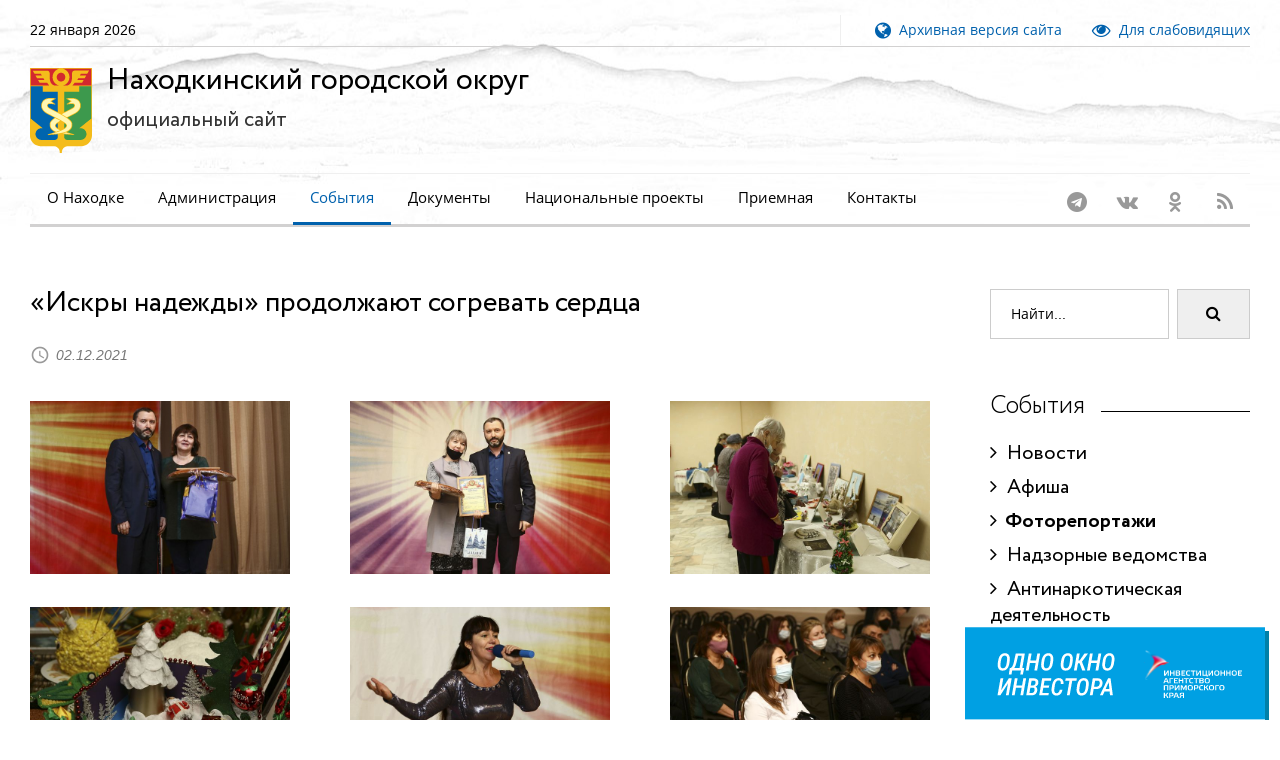

--- FILE ---
content_type: text/html; charset=utf-8
request_url: https://www.nakhodka-city.ru/events/photo/item/?sid=6081
body_size: 6780
content:
<!DOCTYPE html><html lang='ru'><head><link rel='preload' href='/fonts/Circe-Regular.woff' as='font' crossorigin /><link rel='preload' href='/fonts/Circe-Light.woff' as='font' crossorigin /><link rel='preload' href='/fonts/Circe-Bold.woff' as='font' crossorigin /><link rel='preload' href='/fonts/fontawesome-webfont.woff2?v=4.5.0' as='font' crossorigin /><link rel='preload' href='/fonts/opensans/normal/400/cyrillic.woff2' as='font' crossorigin /><link rel='preload' href='/fonts/MaterialIcons-Regular.woff2' as='font' crossorigin /><link rel='preload' href='/css/style.css' as='style' /><link rel='preload' href='/css/opensans.min.css' as='style' /><link rel='preload' href='/css/custom.css' as='style' /><link rel='preload' href='/js/lazysizes.min.js' as='script'><link rel='preload' href='/js/jquery-2.2.4.min.js' as='script' /><link rel='preload' href='/js/core.min.js' as='script' /><link rel='preload' href='/js/script.min.js' as='script' /><title>Фоторепортажи | Администрация Находкинского городского округа</title><meta name='description' content='«Искры надежды» продолжают согревать сердца'><meta name='keywords' content='находка,город находка,г.находка,г. находка,г находка,nakhodka,nahodka,city,находки,находке,находкинский,городской сайт,муниципальное,образование,городской округ,дальний,дальнего,восток,востока,дальневосточный,приморье,primorye,primorie,promorsky,приморский,край,городская,администрация,постановления,решения,дума,глава,новости,планы,отчеты,японское,японского,море,моря,морской,восточный,торговый,контейнерный,порт,рыболовство,бамр,тихий океан,тихоокеанский,вебкамера,веб камера,webcam,интернет приемная'><meta name='format-detection' content='telephone=no' /><meta name='viewport' content='width=device-width, height=device-height, initial-scale=1.0, maximum-scale=1.0, user-scalable=0' /><meta http-equiv='X-UA-Compatible' content='IE=Edge'><meta charset='utf-8'><link rel='icon' href='/favicon.ico' type='image/x-icon'><link rel='apple-touch-icon' sizes='180x180' href='/images/apple-touch-icon.png'><link rel='icon' type='image/png' sizes='32x32' href='/images/favicon-32x32.png'><link rel='icon' type='image/png' sizes='16x16' href='/images/favicon-16x16.png'><link rel='mask-icon' href='/images/safari-pinned-tab.svg' color='#0065ae'><meta name='msapplication-TileColor' content='#ffffff' /><meta name='msapplication-TileImage' content='/images/mstile-144x144.png' /><meta name='theme-color' content='#ffffff' /><meta name='sputnik-verification' content='67L2kPAQIK7JRPbQ' /><meta name='sputnik-verification' content='DhnSmBM3uPWbVCmR' /><meta name='yandex-verification' content='2d63ec6831eb6328' /><link rel='stylesheet' href='/css/style.css'><link rel='stylesheet' href='/css/opensans.min.css'><link rel='preload' href='/plugins/owl-carousel/css/owl.carousel.min.css' as='style' /><link rel='preload' href='/plugins/owl-carousel/css/owl.theme.default.min.css' as='style' /><link rel='stylesheet' href='/plugins/swipebox/css/swipebox.min.css'>
		<!--[if lt IE 10]>
		<div style='background: #212121; padding: 10px 0; box-shadow: 3px 3px 5px 0 rgba(0,0,0,.3); clear: both; text-align:center; position: relative; z-index:1;'><a href='http://windows.microsoft.com/en-US/internet-explorer/'><img src='/images/ie8-panel/warning_bar_0000_us.jpg' border='0' height='42' width='820' alt='You are using an outdated browser. For a faster, safer browsing experience, upgrade for free today.'></a></div>
		<script src='/js/html5shiv.min.js'></script>
		<![endif]-->
<script src='/js/jquery-2.2.4.min.js'></script><link rel='preload' href='/css/special.min.css' as='style' /><link rel='preload' href='/js/uhpv-full.min.js' as='script' /></head><body><div class='page text-center'><header class='page-head'><div class='rd-navbar-wrap'><nav class='rd-navbar rd-navbar-default' data-layout='rd-navbar-fixed' data-sm-layout='rd-navbar-fullwidth' data-lg-layout='rd-navbar-static' data-stick-up-offset='198' data-md-layout='rd-navbar-fullwidth'><div class='rd-navbar-inner'><div class='rd-navbar-top-part text-sm-left small'><span class='date veil reveal-sm-block rd-calendar'><span>22 января 2026</span></span><div class='rd-navbar-top-part-right'><div class='rd-navbar-search-wrap'></div><div class='divider-vertical divider-xs'></div><div class='element-groups-xl-custom user-forms'><a href='//old.nakhodka-city.ru/' title='Архивная версия сайта'><span class='veil reveal-sm-inline-block'><i class='fa fa-globe fa-lg'></i>&nbsp;&nbsp;Архивная версия сайта</span></a><a id='specialButton' href='#' title='Для слабовидящих'><span class='veil reveal-sm-inline-block'><i class='fa fa-eye fa-lg'></i>&nbsp;&nbsp;Для слабовидящих</span></a></div></div></div><div class='rd-navbar-panel'><button class='rd-navbar-toggle' data-rd-navbar-toggle='.rd-navbar-nav-wrap'><span>&nbsp;</span></button><div class='rd-navbar-brand'><a class='brand-name' href='/'><img src='/images/logo_ngo.svg' alt='' style='width:62px;height:85px;' /><h1>Находкинский городской округ<br /><span>официальный сайт</span></h1></a></div></div><div class='rd-navbar-nav-wrap'><div class='rd-navbar-social-list'><ul class='list-inline-0'><li><a class='icon icon-circle fa-telegram icon-default' href='https://t.me/nhkadm' target='_blank'></a></li><li><a class='icon icon-circle fa-vk icon-default' href='https://vk.com/public201160589' target='_blank'></a></li><li><a class='icon icon-circle fa-odnoklassniki icon-default' href='https://ok.ru/group/58439973011593' target='_blank'></a></li><li><a class='icon icon-circle fa-rss icon-default' href='https://www.nakhodka-city.ru/rss/news.rss' target='_blank'></a></li></ul></div><ul class='rd-navbar-nav'><li><a href='/articles/?sid=1'>О Находке</a><ul class='rd-navbar-dropdown'><li><a href='/articles/?sid=1'>История города</a></li><li><a href='/articles/?sid=4'>Устав городского округа</a></li><li><a href='/articles/?sid=2'>Герб города Находки</a></li><li><a href='/articles/?sid=3'>Флаг города Находки</a></li><li><a href='/articles/citizens/'>Почетные жители</a></li></ul></li><li><a href='/administration/chiefs/'>Администрация</a><ul class='rd-navbar-dropdown'><li><a href='/administration/chiefs/'>Глава и заместители главы</a></li><li><a href='/administration/structure/'>Органы администрации</a></li><li><a href='/articles/?sid=6'>Перечень информационных систем</a></li><li><a href='/articles/?sid=8'>Графики личного приема</a></li><li><a href='/administration/subordinate/'>Подведомственные учреждения, организации</a></li></ul></li><li class='active'><a href='/events/news/'>События</a><ul class='rd-navbar-dropdown'><li><a href='/events/news/'>Новости</a></li><li><a href='/events/today/'>Афиша</a></li><li><a href='/events/photo/'>Фоторепортажи</a></li><li><a href='/events/information/'>Надзорные ведомства</a></li><li><a href='/events/antinarkotik/'>Антинаркотическая деятельность</a></li><li><a href='/polls/'>Опросы</a></li></ul></li><li><a href='/model/?cid=36'>Документы</a><ul class='rd-navbar-dropdown'><li><a href='/documents/?sid=6'>Постановления администрации</a></li><li><a href='/documents/?sid=22'>Распоряжения администрации</a></li><li><a href='/documents/?sid=5'>Проекты муниципальных НПА</a></li><li><a href='/articles/?sid=14'>Порядок обжалования МПА</a></li><li><a href='/administration/fz/'>Реализация ФЗ № 8</a></li><li><a href='http://duma-nakhodka.ru/docx/?section_docx_id=15'>Публичные слушания</a></li></ul></li><li><a href='/model/?cid=36'>Национальные проекты</a></li><li><a href='/reception/'>Приемная</a></li><li><a href='/articles/?sid=13'>Контакты</a></li></ul></div></div></nav></div></header><main class='page-content'><section class='section-top-26'><div class='shell'><div class='range text-md-left'><div class='cell-lg-9'><div class='responsive-tabs responsive-tabs-variant-2' style='display: block; width: 100%;'><div class='range offset-top-12 offset-md-top-00'><div class='cell-md-12'><div class='post post-default post-variant-3'><div class='offset-top-12'><div class='h2 text-gray-base'>«Искры надежды» продолжают согревать сердца</div><div class='post-meta element-groups-custom offset-top-12'><span class='post-meta-time'><time datetime='2018-11-21'>02.12.2021</time></span></div></div><div class='range offset-top-25 offset-md-top-00'><div class='text-sm-left cell-xs-preffix-1 cell-xs-10 cell-sm-6 cell-sm-preffix-0 cell-md-4 offset-top-45 offset-md-top-0'><div class='post post-variant-3'><div class='post-inner'><a href='/media/events/news/2021/12/2021122154200A_6081_30.jpg' class='swipebox owl-carousel-item' title='«Искры надежды» продолжают согревать сердца'><img src='/media/events/news/2021/12/2021122154200B_6081_30.jpg' /></a></div><div class='post-meta post-meta-hidden-outer'>&nbsp;</div></div></div><div class='text-sm-left cell-xs-preffix-1 cell-xs-10 cell-sm-6 cell-sm-preffix-0 cell-md-4 offset-top-45 offset-md-top-0'><div class='post post-variant-3'><div class='post-inner'><a href='/media/events/news/2021/12/2021122154201A_6081_30.jpg' class='swipebox owl-carousel-item' title='«Искры надежды» продолжают согревать сердца'><img src='/media/events/news/2021/12/2021122154201B_6081_30.jpg' /></a></div><div class='post-meta post-meta-hidden-outer'>&nbsp;</div></div></div><div class='text-sm-left cell-xs-preffix-1 cell-xs-10 cell-sm-6 cell-sm-preffix-0 cell-md-4 offset-top-45 offset-md-top-0'><div class='post post-variant-3'><div class='post-inner'><a href='/media/events/news/2021/12/2021122154202A_6081_30.jpg' class='swipebox owl-carousel-item' title='«Искры надежды» продолжают согревать сердца'><img src='/media/events/news/2021/12/2021122154202B_6081_30.jpg' /></a></div><div class='post-meta post-meta-hidden-outer'>&nbsp;</div></div></div><div class='text-sm-left cell-xs-preffix-1 cell-xs-10 cell-sm-6 cell-sm-preffix-0 cell-md-4 offset-top-45 offset-md-top-0'><div class='post post-variant-3'><div class='post-inner'><a href='/media/events/news/2021/12/2021122154213A_6081_30.jpg' class='swipebox owl-carousel-item' title='«Искры надежды» продолжают согревать сердца'><img src='/media/events/news/2021/12/2021122154213B_6081_30.jpg' /></a></div><div class='post-meta post-meta-hidden-outer'>&nbsp;</div></div></div><div class='text-sm-left cell-xs-preffix-1 cell-xs-10 cell-sm-6 cell-sm-preffix-0 cell-md-4 offset-top-45 offset-md-top-0'><div class='post post-variant-3'><div class='post-inner'><a href='/media/events/news/2021/12/2021122154214A_6081_30.jpg' class='swipebox owl-carousel-item' title='«Искры надежды» продолжают согревать сердца'><img src='/media/events/news/2021/12/2021122154214B_6081_30.jpg' /></a></div><div class='post-meta post-meta-hidden-outer'>&nbsp;</div></div></div><div class='text-sm-left cell-xs-preffix-1 cell-xs-10 cell-sm-6 cell-sm-preffix-0 cell-md-4 offset-top-45 offset-md-top-0'><div class='post post-variant-3'><div class='post-inner'><a href='/media/events/news/2021/12/2021122154225A_6081_30.jpg' class='swipebox owl-carousel-item' title='«Искры надежды» продолжают согревать сердца'><img src='/media/events/news/2021/12/2021122154225B_6081_30.jpg' /></a></div><div class='post-meta post-meta-hidden-outer'>&nbsp;</div></div></div><div class='text-sm-left cell-xs-preffix-1 cell-xs-10 cell-sm-6 cell-sm-preffix-0 cell-md-4 offset-top-45 offset-md-top-0'><div class='post post-variant-3'><div class='post-inner'><a href='/media/events/news/2021/12/2021122154226A_6081_30.jpg' class='swipebox owl-carousel-item' title='«Искры надежды» продолжают согревать сердца'><img src='/media/events/news/2021/12/2021122154226B_6081_30.jpg' /></a></div><div class='post-meta post-meta-hidden-outer'>&nbsp;</div></div></div><div class='text-sm-left cell-xs-preffix-1 cell-xs-10 cell-sm-6 cell-sm-preffix-0 cell-md-4 offset-top-45 offset-md-top-0'><div class='post post-variant-3'><div class='post-inner'><a href='/media/events/news/2021/12/2021122154227A_6081_30.jpg' class='swipebox owl-carousel-item' title='«Искры надежды» продолжают согревать сердца'><img src='/media/events/news/2021/12/2021122154227B_6081_30.jpg' /></a></div><div class='post-meta post-meta-hidden-outer'>&nbsp;</div></div></div><div class='text-sm-left cell-xs-preffix-1 cell-xs-10 cell-sm-6 cell-sm-preffix-0 cell-md-4 offset-top-45 offset-md-top-0'><div class='post post-variant-3'><div class='post-inner'><a href='/media/events/news/2021/12/2021122154238A_6081_30.jpg' class='swipebox owl-carousel-item' title='«Искры надежды» продолжают согревать сердца'><img src='/media/events/news/2021/12/2021122154238B_6081_30.jpg' /></a></div><div class='post-meta post-meta-hidden-outer'>&nbsp;</div></div></div></div></div></div></div></div><div class='divider divider-dashed'></div><div class='range range-sm-justify offset-top-25'><div class='cell-sm-6 cell-xl-6 text-sm-left'><div class='inset-left-30 offset-top-12'><div class='font-accent small text-italic'>Предыдущая статья</div><div class='post-prev h5 offset-top-5'><a class='text-medium text-gray-base' href='/events/photo/item/?sid=6088'>Правила охраны труда в детских рисунках</a></div></div></div><div class='cell-sm-6 cell-xl-6 text-sm-right'><div class='inset-right-30 offset-top-12'><div class='font-accent small text-italic'>Следующая статья</div><div class='post-next h5 offset-top-5'><a class='text-medium text-gray-base' href='/events/photo/item/?sid=6116'>«Ёлка родом из детства» встречает посетителей городского музея</a></div></div></div></div></div><div class='cell-lg-3 offset-top-45 offset-lg-top-36'><div class='range'><div class='cell-xs-12 cell-xs-push-5 cell-lg-push-5 offset-top-0'><div class='post post-variant-2'><form class='form-inline-flex reveal-xs-flex' action='/events/photo/'><div class='form-group offset-bottom-0'><input class='form-control' type='text' name='input_search' id='input_search' placeholder='Найти...' value='' /></div><button class='btn btn-default offset-xs-left-10 offset-top-12 offset-xs-top-0' type='submit'><i class='fa fa-search' aria-hidden='true'></i></button></form></div></div><div class='cell-xs-12 cell-xs-push-5 cell-lg-push-5 offset-top-36'><div class='section-top-15 section-bottom-15 offset-top-0 offset-xl-top-0'><div class='heading-divider offset-bottom-20'><h3 class='text-light'>События</h3></div><h5 class='text-regular text-normal'><a class='text-gray-base' href='/events/news/'><i class='fa fa-angle-right text-thin'></i>&nbsp;&nbsp;Новости</a></h5><h5 class='text-regular text-normal'><a class='text-gray-base' href='/events/today/'><i class='fa fa-angle-right text-thin'></i>&nbsp;&nbsp;Афиша</a></h5><h5 class='text-sbold text-normal'><a class='text-gray-base' href='/events/photo/'><i class='fa fa-angle-right text-thin'></i>&nbsp;&nbsp;Фоторепортажи</a></h5><h5 class='text-regular text-normal'><a class='text-gray-base' href='/events/information/'><i class='fa fa-angle-right text-thin'></i>&nbsp;&nbsp;Надзорные ведомства</a></h5><div class='section-top-5 section-bottom-0 inset-p-left-3 inset-p-right-3'><p></p></div><h5 class='text-regular text-normal'><a class='text-gray-base' href='/events/antinarkotik/'><i class='fa fa-angle-right text-thin'></i>&nbsp;&nbsp;Антинаркотическая деятельность</a></h5></div><div class='divider divider-dashed'></div></div></div></div></div></div></section></main><footer class='page-footer'><div class='page-footer-top'></div><div class='shell offset-top-0'><div class='range text-center text-lg-left section offset-top-0 hr-line-3'><div class='cell-xs-6 cell-xl-3 cell-lg-2 offset-top-45 offset-lg-top-0'><h6>Разделы</h6><ul class='small text-center text-lg-left list-unstyled list font-accent'><li><a href='/articles/?sid=1'>О Находке</a></li><li><a href='/administration/chiefs/'>Администрация</a></li><li class='active'><a href='/events/news/'>События</a></li><li><a href='/model/?cid=36'>Документы</a></li><li><a href='/model/?cid=36'>Национальные проекты</a></li><li><a href='/reception/'>Приемная</a></li><li><a href='/articles/?sid=13'>Контакты</a></li></ul></div><div class='cell-xs-6 cell-lg-2 cell-xl-3 offset-top-45 offset-lg-top-0'><span id='sputnik-informer' style='margin-right: 8px;'></span><a href='https://metrika.yandex.ru/stat/?id=56290843&amp;from=informer' target='_blank' rel='nofollow'><img src='https://metrika-informer.com/informer/56290843/3_1_FFFFFFFF_EFEFEFFF_0_pageviews' style='width:88px; height:31px; border:0;' alt='Яндекс.Метрика' title='Яндекс.Метрика: данные за сегодня (просмотры, визиты и уникальные посетители)' class='ym-advanced-informer' data-cid='56290843' data-lang='ru' /></a></div></div><div class='range text-left offset-top-36 hr-line'><div class='cell-md-6 cell-md-push-1 text-center text-md-right'><ul class='list-inline-0'><li><a class='icon fa-telegram' href='https://t.me/nhkadm' target='_blank'></a></li><li><a class='icon fa-vk' href='https://vk.com/public201160589' target='_blank'></a></li><li><a class='icon fa-odnoklassniki' href='https://ok.ru/group/58439973011593' target='_blank'></a></li><li><a class='icon fa-rss' href='https://www.nakhodka-city.ru/rss/news.rss' target='_blank'></a></li></ul></div><div class='cell-md-6 text-center text-md-left offset-top-25 offset-md-top-0'><div class='brand reveal-md-inline-block'><a class='brand-name' href='/'><img data-src='/images/logo_ngo.svg' alt='' width='32' class='lazyload'></a></div></div></div></div></footer></div><div class='snackbars' id='form-output-global'></div><link rel='stylesheet' href='/css/custom.css'><link rel='stylesheet' href='/plugins/owl-carousel/css/owl.carousel.min.css'/><link rel='stylesheet' href='/plugins/owl-carousel/css/owl.theme.default.min.css'/><link rel='stylesheet' href='/plugins/swipebox/css/swipebox.min.css'><script src='/js/uhpv-full.min.js'></script><script src='/js/core.min.js'></script><script src='/js/script.min.js'></script><script src='/js/jquery-2.2.4.min.js'></script><script defer='defer' src='/js/lazysizes.min.js'></script><script defer='defer' src='/plugins/owl-carousel/js/owl.carousel.min.js'></script><script defer='defer' src='/plugins/swipebox/js/jquery.swipebox.js'></script><script defer='defer' src='/js/city.min.js'></script><div class='okno-investora oi-item1 position-fixed bottom-0'><img src='/images/oi1.svg'><div class='oi-item2'><div class='oi-item2-inner ps-4 py-4'><h3 class='mb-4'>Свяжитесь с нами</h3><div class='oi-item2-social d-flex mb-2 align-items-center'><span class='oi-social oi-social-ph d-block me-3'></span><a href='tel:88005003525'>8(800)500-35-25</a></div><div class='oi-item2-social d-flex mb-2 align-items-center'><span class='oi-social oi-social-tg d-block me-3'></span><a href='https://t.me/investprim' target='_blank'>t.me/investprim</a></div><div class='oi-item2-social d-flex mb-2 align-items-center'><span class='oi-social oi-social-web d-block me-3'></span><a href='https://invest.primorsky.ru/ru' target='_blank'>invest.primorsky.ru/ru</a></div><div class='oi-item2-social d-flex mb-2 align-items-center'><span class='oi-social oi-social-feed d-block me-3'></span><a href='https://invest.primorsky.ru/ru/investor-application/' target='_blank'>Обратная связь</a></div></div></div></div><script>$('.okno-investora').click(function() {$(this).addClass('open');});$('.okno-investora').on('mouseleave',function(){var self = this;setTimeout(function() {$(self).removeClass('open');}, 4000);});</script><div id='counters'></div><script>$(window).on('load', function() {$('#counters').load('/inc/counters.asp');});</script></body></html>